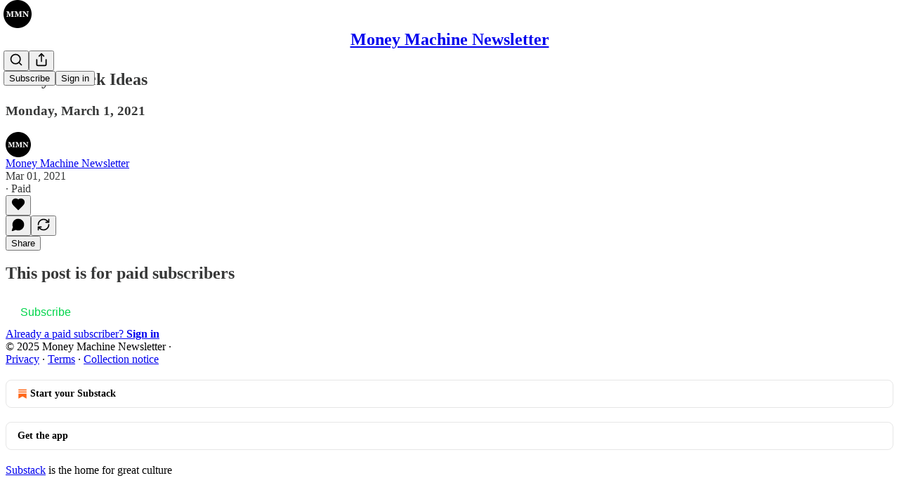

--- FILE ---
content_type: application/javascript; charset=UTF-8
request_url: https://moneymachinenewsletter.substack.com/cdn-cgi/challenge-platform/scripts/jsd/main.js
body_size: 4444
content:
window._cf_chl_opt={VnHPF6:'b'};~function(E1,b,M,U,J,d,B,m){E1=W,function(N,Y,EU,E0,n,I){for(EU={N:400,Y:375,n:385,I:431,O:401,f:351,H:411,L:329,F:402},E0=W,n=N();!![];)try{if(I=-parseInt(E0(EU.N))/1+-parseInt(E0(EU.Y))/2*(parseInt(E0(EU.n))/3)+parseInt(E0(EU.I))/4+-parseInt(E0(EU.O))/5+parseInt(E0(EU.f))/6+parseInt(E0(EU.H))/7*(parseInt(E0(EU.L))/8)+parseInt(E0(EU.F))/9,I===Y)break;else n.push(n.shift())}catch(O){n.push(n.shift())}}(E,808352),b=this||self,M=b[E1(337)],U={},U[E1(432)]='o',U[E1(391)]='s',U[E1(381)]='u',U[E1(394)]='z',U[E1(338)]='n',U[E1(339)]='I',U[E1(361)]='b',J=U,b[E1(413)]=function(N,Y,I,O,EL,EH,Ef,EY,L,F,K,i,s,T){if(EL={N:328,Y:440,n:426,I:395,O:408,f:352,H:395,L:429,F:443,K:362,i:345,s:419},EH={N:437,Y:362,n:343},Ef={N:390,Y:438,n:363,I:415},EY=E1,null===Y||Y===void 0)return O;for(L=A(Y),N[EY(EL.N)][EY(EL.Y)]&&(L=L[EY(EL.n)](N[EY(EL.N)][EY(EL.Y)](Y))),L=N[EY(EL.I)][EY(EL.O)]&&N[EY(EL.f)]?N[EY(EL.H)][EY(EL.O)](new N[(EY(EL.f))](L)):function(S,Et,G){for(Et=EY,S[Et(EH.N)](),G=0;G<S[Et(EH.Y)];S[G]===S[G+1]?S[Et(EH.n)](G+1,1):G+=1);return S}(L),F='nAsAaAb'.split('A'),F=F[EY(EL.L)][EY(EL.F)](F),K=0;K<L[EY(EL.K)];i=L[K],s=C(N,Y,i),F(s)?(T='s'===s&&!N[EY(EL.i)](Y[i]),EY(EL.s)===I+i?H(I+i,s):T||H(I+i,Y[i])):H(I+i,s),K++);return O;function H(S,G,EN){EN=W,Object[EN(Ef.N)][EN(Ef.Y)][EN(Ef.n)](O,G)||(O[G]=[]),O[G][EN(Ef.I)](S)}},d=E1(441)[E1(404)](';'),B=d[E1(429)][E1(443)](d),b[E1(421)]=function(N,Y,EK,En,n,I,O,H){for(EK={N:348,Y:362,n:362,I:418,O:415,f:422},En=E1,n=Object[En(EK.N)](Y),I=0;I<n[En(EK.Y)];I++)if(O=n[I],O==='f'&&(O='N'),N[O]){for(H=0;H<Y[n[I]][En(EK.n)];-1===N[O][En(EK.I)](Y[n[I]][H])&&(B(Y[n[I]][H])||N[O][En(EK.O)]('o.'+Y[n[I]][H])),H++);}else N[O]=Y[n[I]][En(EK.f)](function(L){return'o.'+L})},m=function(Eg,Ee,EG,Eh,Eo,Y,n,I){return Eg={N:435,Y:388},Ee={N:379,Y:379,n:415,I:379,O:371,f:379,H:376,L:415,F:376,K:379},EG={N:362},Eh={N:362,Y:376,n:390,I:438,O:363,f:390,H:438,L:363,F:355,K:415,i:355,s:415,T:379,h:415,S:390,G:363,e:355,g:415,Q:355,P:371},Eo=E1,Y=String[Eo(Eg.N)],n={'h':function(O,Es){return Es={N:334,Y:376},O==null?'':n.g(O,6,function(f,Eb){return Eb=W,Eb(Es.N)[Eb(Es.Y)](f)})},'g':function(O,H,L,Eq,F,K,i,s,T,S,G,Q,P,Z,D,y,R,V){if(Eq=Eo,null==O)return'';for(K={},i={},s='',T=2,S=3,G=2,Q=[],P=0,Z=0,D=0;D<O[Eq(Eh.N)];D+=1)if(y=O[Eq(Eh.Y)](D),Object[Eq(Eh.n)][Eq(Eh.I)][Eq(Eh.O)](K,y)||(K[y]=S++,i[y]=!0),R=s+y,Object[Eq(Eh.f)][Eq(Eh.H)][Eq(Eh.L)](K,R))s=R;else{if(Object[Eq(Eh.f)][Eq(Eh.H)][Eq(Eh.L)](i,s)){if(256>s[Eq(Eh.F)](0)){for(F=0;F<G;P<<=1,Z==H-1?(Z=0,Q[Eq(Eh.K)](L(P)),P=0):Z++,F++);for(V=s[Eq(Eh.i)](0),F=0;8>F;P=V&1.26|P<<1,Z==H-1?(Z=0,Q[Eq(Eh.s)](L(P)),P=0):Z++,V>>=1,F++);}else{for(V=1,F=0;F<G;P=V|P<<1,H-1==Z?(Z=0,Q[Eq(Eh.s)](L(P)),P=0):Z++,V=0,F++);for(V=s[Eq(Eh.F)](0),F=0;16>F;P=1&V|P<<1,Z==H-1?(Z=0,Q[Eq(Eh.s)](L(P)),P=0):Z++,V>>=1,F++);}T--,0==T&&(T=Math[Eq(Eh.T)](2,G),G++),delete i[s]}else for(V=K[s],F=0;F<G;P=V&1|P<<1,Z==H-1?(Z=0,Q[Eq(Eh.h)](L(P)),P=0):Z++,V>>=1,F++);s=(T--,0==T&&(T=Math[Eq(Eh.T)](2,G),G++),K[R]=S++,String(y))}if(s!==''){if(Object[Eq(Eh.S)][Eq(Eh.I)][Eq(Eh.G)](i,s)){if(256>s[Eq(Eh.i)](0)){for(F=0;F<G;P<<=1,H-1==Z?(Z=0,Q[Eq(Eh.K)](L(P)),P=0):Z++,F++);for(V=s[Eq(Eh.e)](0),F=0;8>F;P=1&V|P<<1,H-1==Z?(Z=0,Q[Eq(Eh.g)](L(P)),P=0):Z++,V>>=1,F++);}else{for(V=1,F=0;F<G;P=V|P<<1.26,H-1==Z?(Z=0,Q[Eq(Eh.s)](L(P)),P=0):Z++,V=0,F++);for(V=s[Eq(Eh.Q)](0),F=0;16>F;P=V&1|P<<1,Z==H-1?(Z=0,Q[Eq(Eh.h)](L(P)),P=0):Z++,V>>=1,F++);}T--,T==0&&(T=Math[Eq(Eh.T)](2,G),G++),delete i[s]}else for(V=K[s],F=0;F<G;P=P<<1|V&1,H-1==Z?(Z=0,Q[Eq(Eh.s)](L(P)),P=0):Z++,V>>=1,F++);T--,T==0&&G++}for(V=2,F=0;F<G;P=1.48&V|P<<1,Z==H-1?(Z=0,Q[Eq(Eh.h)](L(P)),P=0):Z++,V>>=1,F++);for(;;)if(P<<=1,H-1==Z){Q[Eq(Eh.g)](L(P));break}else Z++;return Q[Eq(Eh.P)]('')},'j':function(O,ES,Er){return ES={N:355},Er=Eo,O==null?'':O==''?null:n.i(O[Er(EG.N)],32768,function(f,EM){return EM=Er,O[EM(ES.N)](f)})},'i':function(O,H,L,Ec,F,K,i,s,T,S,G,Q,P,Z,D,y,V,R){for(Ec=Eo,F=[],K=4,i=4,s=3,T=[],Q=L(0),P=H,Z=1,S=0;3>S;F[S]=S,S+=1);for(D=0,y=Math[Ec(Ee.N)](2,2),G=1;G!=y;R=P&Q,P>>=1,P==0&&(P=H,Q=L(Z++)),D|=(0<R?1:0)*G,G<<=1);switch(D){case 0:for(D=0,y=Math[Ec(Ee.N)](2,8),G=1;y!=G;R=Q&P,P>>=1,0==P&&(P=H,Q=L(Z++)),D|=G*(0<R?1:0),G<<=1);V=Y(D);break;case 1:for(D=0,y=Math[Ec(Ee.Y)](2,16),G=1;y!=G;R=P&Q,P>>=1,P==0&&(P=H,Q=L(Z++)),D|=(0<R?1:0)*G,G<<=1);V=Y(D);break;case 2:return''}for(S=F[3]=V,T[Ec(Ee.n)](V);;){if(Z>O)return'';for(D=0,y=Math[Ec(Ee.N)](2,s),G=1;G!=y;R=Q&P,P>>=1,0==P&&(P=H,Q=L(Z++)),D|=G*(0<R?1:0),G<<=1);switch(V=D){case 0:for(D=0,y=Math[Ec(Ee.N)](2,8),G=1;y!=G;R=Q&P,P>>=1,P==0&&(P=H,Q=L(Z++)),D|=G*(0<R?1:0),G<<=1);F[i++]=Y(D),V=i-1,K--;break;case 1:for(D=0,y=Math[Ec(Ee.I)](2,16),G=1;y!=G;R=Q&P,P>>=1,0==P&&(P=H,Q=L(Z++)),D|=(0<R?1:0)*G,G<<=1);F[i++]=Y(D),V=i-1,K--;break;case 2:return T[Ec(Ee.O)]('')}if(0==K&&(K=Math[Ec(Ee.f)](2,s),s++),F[V])V=F[V];else if(V===i)V=S+S[Ec(Ee.H)](0);else return null;T[Ec(Ee.L)](V),F[i++]=S+V[Ec(Ee.F)](0),K--,S=V,K==0&&(K=Math[Ec(Ee.K)](2,s),s++)}}},I={},I[Eo(Eg.Y)]=n.h,I}(),x();function X(N,Y,Ex,E9){return Ex={N:397,Y:390,n:331,I:363,O:418,f:333},E9=E1,Y instanceof N[E9(Ex.N)]&&0<N[E9(Ex.N)][E9(Ex.Y)][E9(Ex.n)][E9(Ex.I)](Y)[E9(Ex.O)](E9(Ex.f))}function l(I,O,Em,E8,f,H,L,F,K,i,s,T){if(Em={N:350,Y:403,n:389,I:423,O:386,f:428,H:430,L:433,F:384,K:336,i:406,s:434,T:383,h:341,S:386,G:380,e:407,g:398,Q:387,P:386,Z:370,D:417,y:344,R:436,v:427,V:360,Ex:373,Ez:439,EI:388},E8=E1,!c(.01))return![];H=(f={},f[E8(Em.N)]=I,f[E8(Em.Y)]=O,f);try{L=b[E8(Em.n)],F=E8(Em.I)+b[E8(Em.O)][E8(Em.f)]+E8(Em.H)+L.r+E8(Em.L),K=new b[(E8(Em.F))](),K[E8(Em.K)](E8(Em.i),F),K[E8(Em.s)]=2500,K[E8(Em.T)]=function(){},i={},i[E8(Em.h)]=b[E8(Em.S)][E8(Em.G)],i[E8(Em.e)]=b[E8(Em.O)][E8(Em.g)],i[E8(Em.Q)]=b[E8(Em.P)][E8(Em.Z)],i[E8(Em.D)]=b[E8(Em.O)][E8(Em.y)],s=i,T={},T[E8(Em.R)]=H,T[E8(Em.v)]=s,T[E8(Em.V)]=E8(Em.Ex),K[E8(Em.Ez)](m[E8(Em.EI)](T))}catch(h){}}function C(N,Y,n,EI,EE,I){EE=(EI={N:405,Y:395,n:409,I:425},E1);try{return Y[n][EE(EI.N)](function(){}),'p'}catch(O){}try{if(Y[n]==null)return void 0===Y[n]?'u':'x'}catch(H){return'i'}return N[EE(EI.Y)][EE(EI.n)](Y[n])?'a':Y[n]===N[EE(EI.Y)]?'p5':!0===Y[n]?'T':Y[n]===!1?'F':(I=typeof Y[n],EE(EI.I)==I?X(N,Y[n])?'N':'f':J[I]||'?')}function j(Ei,Ep,n,I,O,f,H){Ep=(Ei={N:347,Y:366,n:444,I:412,O:357,f:367,H:372,L:420,F:378,K:368,i:354,s:367,T:410},E1);try{return n=M[Ep(Ei.N)](Ep(Ei.Y)),n[Ep(Ei.n)]=Ep(Ei.I),n[Ep(Ei.O)]='-1',M[Ep(Ei.f)][Ep(Ei.H)](n),I=n[Ep(Ei.L)],O={},O=BAnB4(I,I,'',O),O=BAnB4(I,I[Ep(Ei.F)]||I[Ep(Ei.K)],'n.',O),O=BAnB4(I,n[Ep(Ei.i)],'d.',O),M[Ep(Ei.s)][Ep(Ei.T)](n),f={},f.r=O,f.e=null,f}catch(L){return H={},H.r={},H.e=L,H}}function z(n,I,Eu,El,O,f,H){if(Eu={N:392,Y:346,n:365,I:360,O:332,f:424,H:365,L:442,F:342,K:332,i:403,s:396},El=E1,O=El(Eu.N),!n[El(Eu.Y)])return;I===El(Eu.n)?(f={},f[El(Eu.I)]=O,f[El(Eu.O)]=n.r,f[El(Eu.f)]=El(Eu.H),b[El(Eu.L)][El(Eu.F)](f,'*')):(H={},H[El(Eu.I)]=O,H[El(Eu.K)]=n.r,H[El(Eu.f)]=El(Eu.i),H[El(Eu.s)]=I,b[El(Eu.L)][El(Eu.F)](H,'*'))}function x(Ey,ED,EP,Ew,N,Y,n,I,O){if(Ey={N:389,Y:346,n:382,I:353,O:399,f:377,H:393},ED={N:382,Y:353,n:393},EP={N:358},Ew=E1,N=b[Ew(Ey.N)],!N)return;if(!a())return;(Y=![],n=N[Ew(Ey.Y)]===!![],I=function(Ea,f){if(Ea=Ew,!Y){if(Y=!![],!a())return;f=j(),k(f.r,function(H){z(N,H)}),f.e&&l(Ea(EP.N),f.e)}},M[Ew(Ey.n)]!==Ew(Ey.I))?I():b[Ew(Ey.O)]?M[Ew(Ey.O)](Ew(Ey.f),I):(O=M[Ew(Ey.H)]||function(){},M[Ew(Ey.H)]=function(Ek){Ek=Ew,O(),M[Ek(ED.N)]!==Ek(ED.Y)&&(M[Ek(ED.n)]=O,I())})}function a(EX,E3,N,Y,n,I){return EX={N:389,Y:349,n:340},E3=E1,N=b[E3(EX.N)],Y=3600,n=Math[E3(EX.Y)](+atob(N.t)),I=Math[E3(EX.Y)](Date[E3(EX.n)]()/1e3),I-n>Y?![]:!![]}function c(N,EJ,E2){return EJ={N:359},E2=E1,Math[E2(EJ.N)]()<N}function W(N,Y,t){return t=E(),W=function(n,p,o){return n=n-328,o=t[n],o},W(N,Y)}function A(N,EO,EW,Y){for(EO={N:426,Y:348,n:335},EW=E1,Y=[];null!==N;Y=Y[EW(EO.N)](Object[EW(EO.Y)](N)),N=Object[EW(EO.n)](N));return Y}function k(N,Y,EB,Ed,EA,EC,E4,n,I){EB={N:389,Y:384,n:336,I:406,O:423,f:386,H:428,L:374,F:346,K:434,i:383,s:364,T:414,h:439,S:388,G:369},Ed={N:416},EA={N:330,Y:330,n:365,I:356,O:330},EC={N:434},E4=E1,n=b[E4(EB.N)],I=new b[(E4(EB.Y))](),I[E4(EB.n)](E4(EB.I),E4(EB.O)+b[E4(EB.f)][E4(EB.H)]+E4(EB.L)+n.r),n[E4(EB.F)]&&(I[E4(EB.K)]=5e3,I[E4(EB.i)]=function(E5){E5=E4,Y(E5(EC.N))}),I[E4(EB.s)]=function(E6){E6=E4,I[E6(EA.N)]>=200&&I[E6(EA.Y)]<300?Y(E6(EA.n)):Y(E6(EA.I)+I[E6(EA.O)])},I[E4(EB.T)]=function(E7){E7=E4,Y(E7(Ed.N))},I[E4(EB.h)](m[E4(EB.S)](JSON[E4(EB.G)](N)))}function E(ER){return ER='/b/ov1/0.8997160402820138:1763780942:fahlNXWBYmLmAX2mjGi3UDshEhRlRQDqrT27XftgiOE/,1323412CtbHvK,object,/invisible/jsd,timeout,fromCharCode,errorInfoObject,sort,hasOwnProperty,send,getOwnPropertyNames,_cf_chl_opt;WVJdi2;tGfE6;eHFr4;rZpcH7;DMab5;uBWD2;TZOO6;NFIEc5;SBead5;rNss8;ssnu4;WlNXb1;QNPd6;BAnB4;Jxahl3;fLDZ5;fAvt5,parent,bind,style,Object,8aXuYop,status,toString,sid,[native code],+YzEc42by9R56a1oTl03Pj7ieMXrFtvWqZBmshLO-AxfD$d8IKuJHQgGNwpCkSVUn,getPrototypeOf,open,document,number,bigint,now,chlApiSitekey,postMessage,splice,mAxV0,isNaN,api,createElement,keys,floor,msg,6569706nbOCrG,Set,loading,contentDocument,charCodeAt,http-code:,tabIndex,error on cf_chl_props,random,source,boolean,length,call,onload,success,iframe,body,navigator,stringify,BHcSU3,join,appendChild,jsd,/jsd/oneshot/13c98df4ef2d/0.8997160402820138:1763780942:fahlNXWBYmLmAX2mjGi3UDshEhRlRQDqrT27XftgiOE/,2ryQAbC,charAt,DOMContentLoaded,clientInformation,pow,wfJU3,undefined,readyState,ontimeout,XMLHttpRequest,4239993ZjaaNN,_cf_chl_opt,chlApiRumWidgetAgeMs,vejmir,__CF$cv$params,prototype,string,cloudflare-invisible,onreadystatechange,symbol,Array,detail,Function,NUDr6,addEventListener,1448807eIQret,4287350SKAVNy,23595363vQZTol,error,split,catch,POST,chlApiUrl,from,isArray,removeChild,3363143uiJdgM,display: none,BAnB4,onerror,push,xhr-error,chlApiClientVersion,indexOf,d.cookie,contentWindow,Jxahl3,map,/cdn-cgi/challenge-platform/h/,event,function,concat,chctx,VnHPF6,includes'.split(','),E=function(){return ER},E()}}()